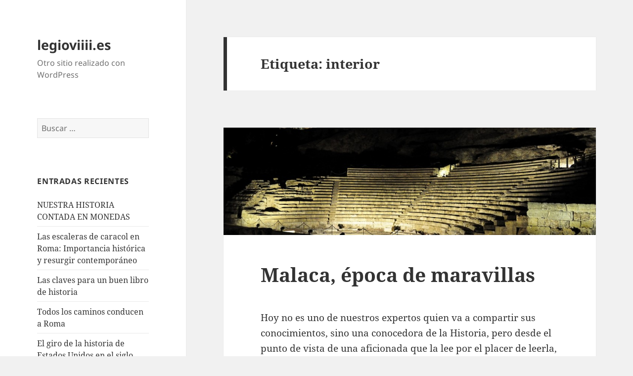

--- FILE ---
content_type: text/html; charset=UTF-8
request_url: https://www.legioviiii.es/tag/interior/
body_size: 10616
content:
<!DOCTYPE html>
<html lang="es" class="no-js">
<head>
	<meta charset="UTF-8">
	<meta name="viewport" content="width=device-width, initial-scale=1.0">
	<link rel="profile" href="https://gmpg.org/xfn/11">
	<link rel="pingback" href="https://www.legioviiii.es/xmlrpc.php">
	<script>
(function(html){html.className = html.className.replace(/\bno-js\b/,'js')})(document.documentElement);
//# sourceURL=twentyfifteen_javascript_detection
</script>
<meta name='robots' content='index, follow, max-image-preview:large, max-snippet:-1, max-video-preview:-1' />

	<!-- This site is optimized with the Yoast SEO plugin v26.7 - https://yoast.com/wordpress/plugins/seo/ -->
	<title>interior Archives - legioviiii.es</title>
	<link rel="canonical" href="https://www.legioviiii.es/tag/interior/" />
	<meta property="og:locale" content="es_ES" />
	<meta property="og:type" content="article" />
	<meta property="og:title" content="interior Archives - legioviiii.es" />
	<meta property="og:url" content="https://www.legioviiii.es/tag/interior/" />
	<meta property="og:site_name" content="legioviiii.es" />
	<meta name="twitter:card" content="summary_large_image" />
	<script type="application/ld+json" class="yoast-schema-graph">{"@context":"https://schema.org","@graph":[{"@type":"CollectionPage","@id":"https://www.legioviiii.es/tag/interior/","url":"https://www.legioviiii.es/tag/interior/","name":"interior Archives - legioviiii.es","isPartOf":{"@id":"https://www.legioviiii.es/#website"},"primaryImageOfPage":{"@id":"https://www.legioviiii.es/tag/interior/#primaryimage"},"image":{"@id":"https://www.legioviiii.es/tag/interior/#primaryimage"},"thumbnailUrl":"https://www.legioviiii.es/wp-content/uploads/2013/04/Maxim.Fotos_-_Teatro_Romano-1000x288.jpg","breadcrumb":{"@id":"https://www.legioviiii.es/tag/interior/#breadcrumb"},"inLanguage":"es"},{"@type":"ImageObject","inLanguage":"es","@id":"https://www.legioviiii.es/tag/interior/#primaryimage","url":"https://www.legioviiii.es/wp-content/uploads/2013/04/Maxim.Fotos_-_Teatro_Romano-1000x288.jpg","contentUrl":"https://www.legioviiii.es/wp-content/uploads/2013/04/Maxim.Fotos_-_Teatro_Romano-1000x288.jpg","width":"1000","height":"288"},{"@type":"BreadcrumbList","@id":"https://www.legioviiii.es/tag/interior/#breadcrumb","itemListElement":[{"@type":"ListItem","position":1,"name":"Home","item":"https://www.legioviiii.es/"},{"@type":"ListItem","position":2,"name":"interior"}]},{"@type":"WebSite","@id":"https://www.legioviiii.es/#website","url":"https://www.legioviiii.es/","name":"legioviiii.es","description":"Otro sitio realizado con WordPress","potentialAction":[{"@type":"SearchAction","target":{"@type":"EntryPoint","urlTemplate":"https://www.legioviiii.es/?s={search_term_string}"},"query-input":{"@type":"PropertyValueSpecification","valueRequired":true,"valueName":"search_term_string"}}],"inLanguage":"es"}]}</script>
	<!-- / Yoast SEO plugin. -->


<link rel="alternate" type="application/rss+xml" title="legioviiii.es &raquo; Feed" href="https://www.legioviiii.es/feed/" />
<link rel="alternate" type="application/rss+xml" title="legioviiii.es &raquo; Feed de los comentarios" href="https://www.legioviiii.es/comments/feed/" />
<link rel="alternate" type="application/rss+xml" title="legioviiii.es &raquo; Etiqueta interior del feed" href="https://www.legioviiii.es/tag/interior/feed/" />
<style id='wp-img-auto-sizes-contain-inline-css'>
img:is([sizes=auto i],[sizes^="auto," i]){contain-intrinsic-size:3000px 1500px}
/*# sourceURL=wp-img-auto-sizes-contain-inline-css */
</style>
<style id='wp-emoji-styles-inline-css'>

	img.wp-smiley, img.emoji {
		display: inline !important;
		border: none !important;
		box-shadow: none !important;
		height: 1em !important;
		width: 1em !important;
		margin: 0 0.07em !important;
		vertical-align: -0.1em !important;
		background: none !important;
		padding: 0 !important;
	}
/*# sourceURL=wp-emoji-styles-inline-css */
</style>
<style id='wp-block-library-inline-css'>
:root{--wp-block-synced-color:#7a00df;--wp-block-synced-color--rgb:122,0,223;--wp-bound-block-color:var(--wp-block-synced-color);--wp-editor-canvas-background:#ddd;--wp-admin-theme-color:#007cba;--wp-admin-theme-color--rgb:0,124,186;--wp-admin-theme-color-darker-10:#006ba1;--wp-admin-theme-color-darker-10--rgb:0,107,160.5;--wp-admin-theme-color-darker-20:#005a87;--wp-admin-theme-color-darker-20--rgb:0,90,135;--wp-admin-border-width-focus:2px}@media (min-resolution:192dpi){:root{--wp-admin-border-width-focus:1.5px}}.wp-element-button{cursor:pointer}:root .has-very-light-gray-background-color{background-color:#eee}:root .has-very-dark-gray-background-color{background-color:#313131}:root .has-very-light-gray-color{color:#eee}:root .has-very-dark-gray-color{color:#313131}:root .has-vivid-green-cyan-to-vivid-cyan-blue-gradient-background{background:linear-gradient(135deg,#00d084,#0693e3)}:root .has-purple-crush-gradient-background{background:linear-gradient(135deg,#34e2e4,#4721fb 50%,#ab1dfe)}:root .has-hazy-dawn-gradient-background{background:linear-gradient(135deg,#faaca8,#dad0ec)}:root .has-subdued-olive-gradient-background{background:linear-gradient(135deg,#fafae1,#67a671)}:root .has-atomic-cream-gradient-background{background:linear-gradient(135deg,#fdd79a,#004a59)}:root .has-nightshade-gradient-background{background:linear-gradient(135deg,#330968,#31cdcf)}:root .has-midnight-gradient-background{background:linear-gradient(135deg,#020381,#2874fc)}:root{--wp--preset--font-size--normal:16px;--wp--preset--font-size--huge:42px}.has-regular-font-size{font-size:1em}.has-larger-font-size{font-size:2.625em}.has-normal-font-size{font-size:var(--wp--preset--font-size--normal)}.has-huge-font-size{font-size:var(--wp--preset--font-size--huge)}.has-text-align-center{text-align:center}.has-text-align-left{text-align:left}.has-text-align-right{text-align:right}.has-fit-text{white-space:nowrap!important}#end-resizable-editor-section{display:none}.aligncenter{clear:both}.items-justified-left{justify-content:flex-start}.items-justified-center{justify-content:center}.items-justified-right{justify-content:flex-end}.items-justified-space-between{justify-content:space-between}.screen-reader-text{border:0;clip-path:inset(50%);height:1px;margin:-1px;overflow:hidden;padding:0;position:absolute;width:1px;word-wrap:normal!important}.screen-reader-text:focus{background-color:#ddd;clip-path:none;color:#444;display:block;font-size:1em;height:auto;left:5px;line-height:normal;padding:15px 23px 14px;text-decoration:none;top:5px;width:auto;z-index:100000}html :where(.has-border-color){border-style:solid}html :where([style*=border-top-color]){border-top-style:solid}html :where([style*=border-right-color]){border-right-style:solid}html :where([style*=border-bottom-color]){border-bottom-style:solid}html :where([style*=border-left-color]){border-left-style:solid}html :where([style*=border-width]){border-style:solid}html :where([style*=border-top-width]){border-top-style:solid}html :where([style*=border-right-width]){border-right-style:solid}html :where([style*=border-bottom-width]){border-bottom-style:solid}html :where([style*=border-left-width]){border-left-style:solid}html :where(img[class*=wp-image-]){height:auto;max-width:100%}:where(figure){margin:0 0 1em}html :where(.is-position-sticky){--wp-admin--admin-bar--position-offset:var(--wp-admin--admin-bar--height,0px)}@media screen and (max-width:600px){html :where(.is-position-sticky){--wp-admin--admin-bar--position-offset:0px}}

/*# sourceURL=wp-block-library-inline-css */
</style><style id='global-styles-inline-css'>
:root{--wp--preset--aspect-ratio--square: 1;--wp--preset--aspect-ratio--4-3: 4/3;--wp--preset--aspect-ratio--3-4: 3/4;--wp--preset--aspect-ratio--3-2: 3/2;--wp--preset--aspect-ratio--2-3: 2/3;--wp--preset--aspect-ratio--16-9: 16/9;--wp--preset--aspect-ratio--9-16: 9/16;--wp--preset--color--black: #000000;--wp--preset--color--cyan-bluish-gray: #abb8c3;--wp--preset--color--white: #fff;--wp--preset--color--pale-pink: #f78da7;--wp--preset--color--vivid-red: #cf2e2e;--wp--preset--color--luminous-vivid-orange: #ff6900;--wp--preset--color--luminous-vivid-amber: #fcb900;--wp--preset--color--light-green-cyan: #7bdcb5;--wp--preset--color--vivid-green-cyan: #00d084;--wp--preset--color--pale-cyan-blue: #8ed1fc;--wp--preset--color--vivid-cyan-blue: #0693e3;--wp--preset--color--vivid-purple: #9b51e0;--wp--preset--color--dark-gray: #111;--wp--preset--color--light-gray: #f1f1f1;--wp--preset--color--yellow: #f4ca16;--wp--preset--color--dark-brown: #352712;--wp--preset--color--medium-pink: #e53b51;--wp--preset--color--light-pink: #ffe5d1;--wp--preset--color--dark-purple: #2e2256;--wp--preset--color--purple: #674970;--wp--preset--color--blue-gray: #22313f;--wp--preset--color--bright-blue: #55c3dc;--wp--preset--color--light-blue: #e9f2f9;--wp--preset--gradient--vivid-cyan-blue-to-vivid-purple: linear-gradient(135deg,rgb(6,147,227) 0%,rgb(155,81,224) 100%);--wp--preset--gradient--light-green-cyan-to-vivid-green-cyan: linear-gradient(135deg,rgb(122,220,180) 0%,rgb(0,208,130) 100%);--wp--preset--gradient--luminous-vivid-amber-to-luminous-vivid-orange: linear-gradient(135deg,rgb(252,185,0) 0%,rgb(255,105,0) 100%);--wp--preset--gradient--luminous-vivid-orange-to-vivid-red: linear-gradient(135deg,rgb(255,105,0) 0%,rgb(207,46,46) 100%);--wp--preset--gradient--very-light-gray-to-cyan-bluish-gray: linear-gradient(135deg,rgb(238,238,238) 0%,rgb(169,184,195) 100%);--wp--preset--gradient--cool-to-warm-spectrum: linear-gradient(135deg,rgb(74,234,220) 0%,rgb(151,120,209) 20%,rgb(207,42,186) 40%,rgb(238,44,130) 60%,rgb(251,105,98) 80%,rgb(254,248,76) 100%);--wp--preset--gradient--blush-light-purple: linear-gradient(135deg,rgb(255,206,236) 0%,rgb(152,150,240) 100%);--wp--preset--gradient--blush-bordeaux: linear-gradient(135deg,rgb(254,205,165) 0%,rgb(254,45,45) 50%,rgb(107,0,62) 100%);--wp--preset--gradient--luminous-dusk: linear-gradient(135deg,rgb(255,203,112) 0%,rgb(199,81,192) 50%,rgb(65,88,208) 100%);--wp--preset--gradient--pale-ocean: linear-gradient(135deg,rgb(255,245,203) 0%,rgb(182,227,212) 50%,rgb(51,167,181) 100%);--wp--preset--gradient--electric-grass: linear-gradient(135deg,rgb(202,248,128) 0%,rgb(113,206,126) 100%);--wp--preset--gradient--midnight: linear-gradient(135deg,rgb(2,3,129) 0%,rgb(40,116,252) 100%);--wp--preset--gradient--dark-gray-gradient-gradient: linear-gradient(90deg, rgba(17,17,17,1) 0%, rgba(42,42,42,1) 100%);--wp--preset--gradient--light-gray-gradient: linear-gradient(90deg, rgba(241,241,241,1) 0%, rgba(215,215,215,1) 100%);--wp--preset--gradient--white-gradient: linear-gradient(90deg, rgba(255,255,255,1) 0%, rgba(230,230,230,1) 100%);--wp--preset--gradient--yellow-gradient: linear-gradient(90deg, rgba(244,202,22,1) 0%, rgba(205,168,10,1) 100%);--wp--preset--gradient--dark-brown-gradient: linear-gradient(90deg, rgba(53,39,18,1) 0%, rgba(91,67,31,1) 100%);--wp--preset--gradient--medium-pink-gradient: linear-gradient(90deg, rgba(229,59,81,1) 0%, rgba(209,28,51,1) 100%);--wp--preset--gradient--light-pink-gradient: linear-gradient(90deg, rgba(255,229,209,1) 0%, rgba(255,200,158,1) 100%);--wp--preset--gradient--dark-purple-gradient: linear-gradient(90deg, rgba(46,34,86,1) 0%, rgba(66,48,123,1) 100%);--wp--preset--gradient--purple-gradient: linear-gradient(90deg, rgba(103,73,112,1) 0%, rgba(131,93,143,1) 100%);--wp--preset--gradient--blue-gray-gradient: linear-gradient(90deg, rgba(34,49,63,1) 0%, rgba(52,75,96,1) 100%);--wp--preset--gradient--bright-blue-gradient: linear-gradient(90deg, rgba(85,195,220,1) 0%, rgba(43,180,211,1) 100%);--wp--preset--gradient--light-blue-gradient: linear-gradient(90deg, rgba(233,242,249,1) 0%, rgba(193,218,238,1) 100%);--wp--preset--font-size--small: 13px;--wp--preset--font-size--medium: 20px;--wp--preset--font-size--large: 36px;--wp--preset--font-size--x-large: 42px;--wp--preset--spacing--20: 0.44rem;--wp--preset--spacing--30: 0.67rem;--wp--preset--spacing--40: 1rem;--wp--preset--spacing--50: 1.5rem;--wp--preset--spacing--60: 2.25rem;--wp--preset--spacing--70: 3.38rem;--wp--preset--spacing--80: 5.06rem;--wp--preset--shadow--natural: 6px 6px 9px rgba(0, 0, 0, 0.2);--wp--preset--shadow--deep: 12px 12px 50px rgba(0, 0, 0, 0.4);--wp--preset--shadow--sharp: 6px 6px 0px rgba(0, 0, 0, 0.2);--wp--preset--shadow--outlined: 6px 6px 0px -3px rgb(255, 255, 255), 6px 6px rgb(0, 0, 0);--wp--preset--shadow--crisp: 6px 6px 0px rgb(0, 0, 0);}:where(.is-layout-flex){gap: 0.5em;}:where(.is-layout-grid){gap: 0.5em;}body .is-layout-flex{display: flex;}.is-layout-flex{flex-wrap: wrap;align-items: center;}.is-layout-flex > :is(*, div){margin: 0;}body .is-layout-grid{display: grid;}.is-layout-grid > :is(*, div){margin: 0;}:where(.wp-block-columns.is-layout-flex){gap: 2em;}:where(.wp-block-columns.is-layout-grid){gap: 2em;}:where(.wp-block-post-template.is-layout-flex){gap: 1.25em;}:where(.wp-block-post-template.is-layout-grid){gap: 1.25em;}.has-black-color{color: var(--wp--preset--color--black) !important;}.has-cyan-bluish-gray-color{color: var(--wp--preset--color--cyan-bluish-gray) !important;}.has-white-color{color: var(--wp--preset--color--white) !important;}.has-pale-pink-color{color: var(--wp--preset--color--pale-pink) !important;}.has-vivid-red-color{color: var(--wp--preset--color--vivid-red) !important;}.has-luminous-vivid-orange-color{color: var(--wp--preset--color--luminous-vivid-orange) !important;}.has-luminous-vivid-amber-color{color: var(--wp--preset--color--luminous-vivid-amber) !important;}.has-light-green-cyan-color{color: var(--wp--preset--color--light-green-cyan) !important;}.has-vivid-green-cyan-color{color: var(--wp--preset--color--vivid-green-cyan) !important;}.has-pale-cyan-blue-color{color: var(--wp--preset--color--pale-cyan-blue) !important;}.has-vivid-cyan-blue-color{color: var(--wp--preset--color--vivid-cyan-blue) !important;}.has-vivid-purple-color{color: var(--wp--preset--color--vivid-purple) !important;}.has-black-background-color{background-color: var(--wp--preset--color--black) !important;}.has-cyan-bluish-gray-background-color{background-color: var(--wp--preset--color--cyan-bluish-gray) !important;}.has-white-background-color{background-color: var(--wp--preset--color--white) !important;}.has-pale-pink-background-color{background-color: var(--wp--preset--color--pale-pink) !important;}.has-vivid-red-background-color{background-color: var(--wp--preset--color--vivid-red) !important;}.has-luminous-vivid-orange-background-color{background-color: var(--wp--preset--color--luminous-vivid-orange) !important;}.has-luminous-vivid-amber-background-color{background-color: var(--wp--preset--color--luminous-vivid-amber) !important;}.has-light-green-cyan-background-color{background-color: var(--wp--preset--color--light-green-cyan) !important;}.has-vivid-green-cyan-background-color{background-color: var(--wp--preset--color--vivid-green-cyan) !important;}.has-pale-cyan-blue-background-color{background-color: var(--wp--preset--color--pale-cyan-blue) !important;}.has-vivid-cyan-blue-background-color{background-color: var(--wp--preset--color--vivid-cyan-blue) !important;}.has-vivid-purple-background-color{background-color: var(--wp--preset--color--vivid-purple) !important;}.has-black-border-color{border-color: var(--wp--preset--color--black) !important;}.has-cyan-bluish-gray-border-color{border-color: var(--wp--preset--color--cyan-bluish-gray) !important;}.has-white-border-color{border-color: var(--wp--preset--color--white) !important;}.has-pale-pink-border-color{border-color: var(--wp--preset--color--pale-pink) !important;}.has-vivid-red-border-color{border-color: var(--wp--preset--color--vivid-red) !important;}.has-luminous-vivid-orange-border-color{border-color: var(--wp--preset--color--luminous-vivid-orange) !important;}.has-luminous-vivid-amber-border-color{border-color: var(--wp--preset--color--luminous-vivid-amber) !important;}.has-light-green-cyan-border-color{border-color: var(--wp--preset--color--light-green-cyan) !important;}.has-vivid-green-cyan-border-color{border-color: var(--wp--preset--color--vivid-green-cyan) !important;}.has-pale-cyan-blue-border-color{border-color: var(--wp--preset--color--pale-cyan-blue) !important;}.has-vivid-cyan-blue-border-color{border-color: var(--wp--preset--color--vivid-cyan-blue) !important;}.has-vivid-purple-border-color{border-color: var(--wp--preset--color--vivid-purple) !important;}.has-vivid-cyan-blue-to-vivid-purple-gradient-background{background: var(--wp--preset--gradient--vivid-cyan-blue-to-vivid-purple) !important;}.has-light-green-cyan-to-vivid-green-cyan-gradient-background{background: var(--wp--preset--gradient--light-green-cyan-to-vivid-green-cyan) !important;}.has-luminous-vivid-amber-to-luminous-vivid-orange-gradient-background{background: var(--wp--preset--gradient--luminous-vivid-amber-to-luminous-vivid-orange) !important;}.has-luminous-vivid-orange-to-vivid-red-gradient-background{background: var(--wp--preset--gradient--luminous-vivid-orange-to-vivid-red) !important;}.has-very-light-gray-to-cyan-bluish-gray-gradient-background{background: var(--wp--preset--gradient--very-light-gray-to-cyan-bluish-gray) !important;}.has-cool-to-warm-spectrum-gradient-background{background: var(--wp--preset--gradient--cool-to-warm-spectrum) !important;}.has-blush-light-purple-gradient-background{background: var(--wp--preset--gradient--blush-light-purple) !important;}.has-blush-bordeaux-gradient-background{background: var(--wp--preset--gradient--blush-bordeaux) !important;}.has-luminous-dusk-gradient-background{background: var(--wp--preset--gradient--luminous-dusk) !important;}.has-pale-ocean-gradient-background{background: var(--wp--preset--gradient--pale-ocean) !important;}.has-electric-grass-gradient-background{background: var(--wp--preset--gradient--electric-grass) !important;}.has-midnight-gradient-background{background: var(--wp--preset--gradient--midnight) !important;}.has-small-font-size{font-size: var(--wp--preset--font-size--small) !important;}.has-medium-font-size{font-size: var(--wp--preset--font-size--medium) !important;}.has-large-font-size{font-size: var(--wp--preset--font-size--large) !important;}.has-x-large-font-size{font-size: var(--wp--preset--font-size--x-large) !important;}
/*# sourceURL=global-styles-inline-css */
</style>

<style id='classic-theme-styles-inline-css'>
/*! This file is auto-generated */
.wp-block-button__link{color:#fff;background-color:#32373c;border-radius:9999px;box-shadow:none;text-decoration:none;padding:calc(.667em + 2px) calc(1.333em + 2px);font-size:1.125em}.wp-block-file__button{background:#32373c;color:#fff;text-decoration:none}
/*# sourceURL=/wp-includes/css/classic-themes.min.css */
</style>
<link rel='stylesheet' id='twentyfifteen-fonts-css' href='https://www.legioviiii.es/wp-content/themes/twentyfifteen/assets/fonts/noto-sans-plus-noto-serif-plus-inconsolata.css' media='all' />
<link rel='stylesheet' id='genericons-css' href='https://www.legioviiii.es/wp-content/themes/twentyfifteen/genericons/genericons.css' media='all' />
<link rel='stylesheet' id='twentyfifteen-style-css' href='https://www.legioviiii.es/wp-content/themes/twentyfifteen/style.css' media='all' />
<link rel='stylesheet' id='twentyfifteen-block-style-css' href='https://www.legioviiii.es/wp-content/themes/twentyfifteen/css/blocks.css' media='all' />
<script src="https://www.legioviiii.es/wp-includes/js/jquery/jquery.min.js" id="jquery-core-js"></script>
<script src="https://www.legioviiii.es/wp-includes/js/jquery/jquery-migrate.min.js" id="jquery-migrate-js"></script>
<script id="twentyfifteen-script-js-extra">
var screenReaderText = {"expand":"\u003Cspan class=\"screen-reader-text\"\u003Eexpande el men\u00fa inferior\u003C/span\u003E","collapse":"\u003Cspan class=\"screen-reader-text\"\u003Eplegar men\u00fa inferior\u003C/span\u003E"};
//# sourceURL=twentyfifteen-script-js-extra
</script>
<script src="https://www.legioviiii.es/wp-content/themes/twentyfifteen/js/functions.js" id="twentyfifteen-script-js" defer data-wp-strategy="defer"></script>
<link rel="https://api.w.org/" href="https://www.legioviiii.es/wp-json/" /><link rel="alternate" title="JSON" type="application/json" href="https://www.legioviiii.es/wp-json/wp/v2/tags/12" /><link rel="EditURI" type="application/rsd+xml" title="RSD" href="https://www.legioviiii.es/xmlrpc.php?rsd" />
<meta name="generator" content="WordPress 6.9" />
<style>.recentcomments a{display:inline !important;padding:0 !important;margin:0 !important;}</style></head>

<body class="archive tag tag-interior tag-12 wp-embed-responsive wp-theme-twentyfifteen">
<div id="page" class="hfeed site">
	<a class="skip-link screen-reader-text" href="#content">
		Saltar al contenido	</a>

	<div id="sidebar" class="sidebar">
		<header id="masthead" class="site-header">
			<div class="site-branding">
									<p class="site-title"><a href="https://www.legioviiii.es/" rel="home" >legioviiii.es</a></p>
										<p class="site-description">Otro sitio realizado con WordPress</p>
				
				<button class="secondary-toggle">Menú y widgets</button>
			</div><!-- .site-branding -->
		</header><!-- .site-header -->

			<div id="secondary" class="secondary">

		
		
					<div id="widget-area" class="widget-area" role="complementary">
				<aside id="search-2" class="widget widget_search"><form role="search" method="get" class="search-form" action="https://www.legioviiii.es/">
				<label>
					<span class="screen-reader-text">Buscar:</span>
					<input type="search" class="search-field" placeholder="Buscar &hellip;" value="" name="s" />
				</label>
				<input type="submit" class="search-submit screen-reader-text" value="Buscar" />
			</form></aside>
		<aside id="recent-posts-2" class="widget widget_recent_entries">
		<h2 class="widget-title">Entradas recientes</h2><nav aria-label="Entradas recientes">
		<ul>
											<li>
					<a href="https://www.legioviiii.es/nuestra-historia-contada-en-monedas/">NUESTRA HISTORIA CONTADA EN MONEDAS</a>
									</li>
											<li>
					<a href="https://www.legioviiii.es/las-escaleras-de-caracol-en-roma-importancia-historica-y-resurgir-contemporaneo/">Las escaleras de caracol en Roma: Importancia histórica y resurgir contemporáneo</a>
									</li>
											<li>
					<a href="https://www.legioviiii.es/las-claves-para-un-buen-libro-de-historia/">Las claves para un buen libro de historia</a>
									</li>
											<li>
					<a href="https://www.legioviiii.es/todos-los-caminos-conducen-roma/">Todos los caminos conducen a Roma</a>
									</li>
											<li>
					<a href="https://www.legioviiii.es/el-giro-de-la-historia-de-estados-unidos-en-el-siglo-xxi/">El giro de la historia de Estados Unidos en el siglo XXI</a>
									</li>
					</ul>

		</nav></aside><aside id="recent-comments-2" class="widget widget_recent_comments"><h2 class="widget-title">Comentarios recientes</h2><nav aria-label="Comentarios recientes"><ul id="recentcomments"><li class="recentcomments"><span class="comment-author-link">nuvia</span> en <a href="https://www.legioviiii.es/todos-los-caminos-conducen-roma/#comment-48">Todos los caminos conducen a Roma</a></li></ul></nav></aside><aside id="archives-2" class="widget widget_archive"><h2 class="widget-title">Archivos</h2><nav aria-label="Archivos">
			<ul>
					<li><a href='https://www.legioviiii.es/2017/07/'>julio 2017</a></li>
	<li><a href='https://www.legioviiii.es/2016/04/'>abril 2016</a></li>
	<li><a href='https://www.legioviiii.es/2015/09/'>septiembre 2015</a></li>
	<li><a href='https://www.legioviiii.es/2013/11/'>noviembre 2013</a></li>
	<li><a href='https://www.legioviiii.es/2013/08/'>agosto 2013</a></li>
	<li><a href='https://www.legioviiii.es/2013/04/'>abril 2013</a></li>
	<li><a href='https://www.legioviiii.es/2012/11/'>noviembre 2012</a></li>
	<li><a href='https://www.legioviiii.es/2012/04/'>abril 2012</a></li>
	<li><a href='https://www.legioviiii.es/2012/01/'>enero 2012</a></li>
	<li><a href='https://www.legioviiii.es/2011/07/'>julio 2011</a></li>
	<li><a href='https://www.legioviiii.es/2011/06/'>junio 2011</a></li>
	<li><a href='https://www.legioviiii.es/2011/05/'>mayo 2011</a></li>
	<li><a href='https://www.legioviiii.es/2011/03/'>marzo 2011</a></li>
	<li><a href='https://www.legioviiii.es/2011/02/'>febrero 2011</a></li>
	<li><a href='https://www.legioviiii.es/2011/01/'>enero 2011</a></li>
	<li><a href='https://www.legioviiii.es/2010/10/'>octubre 2010</a></li>
	<li><a href='https://www.legioviiii.es/2010/09/'>septiembre 2010</a></li>
			</ul>

			</nav></aside><aside id="categories-2" class="widget widget_categories"><h2 class="widget-title">Categorías</h2><nav aria-label="Categorías">
			<ul>
					<li class="cat-item cat-item-1"><a href="https://www.legioviiii.es/category/sin-categoria/">Sin categoría</a>
</li>
			</ul>

			</nav></aside><aside id="meta-2" class="widget widget_meta"><h2 class="widget-title">Meta</h2><nav aria-label="Meta">
		<ul>
						<li><a rel="nofollow" href="https://www.legioviiii.es/wp-login.php">Acceder</a></li>
			<li><a href="https://www.legioviiii.es/feed/">Feed de entradas</a></li>
			<li><a href="https://www.legioviiii.es/comments/feed/">Feed de comentarios</a></li>

			<li><a href="https://es.wordpress.org/">WordPress.org</a></li>
		</ul>

		</nav></aside>			</div><!-- .widget-area -->
		
	</div><!-- .secondary -->

	</div><!-- .sidebar -->

	<div id="content" class="site-content">

	<section id="primary" class="content-area">
		<main id="main" class="site-main">

		
			<header class="page-header">
				<h1 class="page-title">Etiqueta: <span>interior</span></h1>			</header><!-- .page-header -->

			
<article id="post-88" class="post-88 post type-post status-publish format-standard has-post-thumbnail hentry category-sin-categoria tag-ciudad tag-dinastia-flavia tag-interior tag-resto">
	
	<a class="post-thumbnail" href="https://www.legioviiii.es/malaca-epoca-de-maravillas/" aria-hidden="true">
		<img width="825" height="238" src="https://www.legioviiii.es/wp-content/uploads/2013/04/Maxim.Fotos_-_Teatro_Romano-1000x288.jpg" class="attachment-post-thumbnail size-post-thumbnail wp-post-image" alt="Malaca, época de maravillas" decoding="async" fetchpriority="high" srcset="https://www.legioviiii.es/wp-content/uploads/2013/04/Maxim.Fotos_-_Teatro_Romano-1000x288.jpg 1000w, https://www.legioviiii.es/wp-content/uploads/2013/04/Maxim.Fotos_-_Teatro_Romano-1000x288-300x86.jpg 300w" sizes="(max-width: 825px) 100vw, 825px" />	</a>

		
	<header class="entry-header">
		<h2 class="entry-title"><a href="https://www.legioviiii.es/malaca-epoca-de-maravillas/" rel="bookmark">Malaca, época de maravillas</a></h2>	</header><!-- .entry-header -->

	<div class="entry-content">
		<div>
<p>Hoy no es uno de nuestros expertos quien va a compartir sus conocimientos, sino una conocedora de la Historia, pero desde el punto de vista de una aficionada que la lee por el placer de leerla, visualizarla y revivirla. Hablará, además, de su ciudad natal, Málaga, en la época romana. Os chocara su nombre y su primer apellido, seguro. Pero es que de la mezcla de un nordico y una española solo puede salir cosas buenas.</p>
</div>
<p>Ella es Anna Nielsen Garcia, ayudante de marketing de <a href="https://www.hellehollis.com/" target="_blank" rel="noopener noreferrer">Helle Hollis</a> una empresa daneso-española que lleva muchos años junto al aeropuerto de la capital de la Costa del Sol. Con su interesante escrito nos quedamos. Gracias, Anna</p>
<p>“No es la primera, ni será la última vez que me sueño en la ciudad de <strong>Málaga del año 218 antes de Cristo</strong>, después de las Guerra Púnicas. Fue por aquel entonces cuando el poderoso Imperio Romano se hizo con el control del lugar que es hoy esta ciudad, al igual que subyugó a otras regiones que se hallaban bajo el dominio de Cartago.</p>
<p style="text-align: center;"><img decoding="async" class="aligncenter  wp-image-29982" src="https://www.legioviiii.es/wp-content/uploads/2013/04/Dioniso_niño_-_Herma_báquica.jpg" alt="" width="717" height="221" /></p>
<h2>El asentamiento romano en Málaga</h2>
<p>Las poblaciones del interior no tardaron mucho en someterse al yugo romano a inicios del segundo siglo antes de nuestra era, de modo que se convirtieron, al menos las de mayor, importancia en verdaderas ciudades, con un mínimo de autonomía, pero siempre bajo el <strong>férreo control romano</strong>.</p>
<p>Fue Roma la que unificó a quienes vivían en y de la costa con aquellos que obtenían su sustento de las tierras del interior. Pero no olvidemos que <strong>se trataba de una colonización</strong> –la palabra invasión posee una serie de matices que no son adecuados para este caso, o al menos para el momento concreto-, de modo que se establecieron, lógicamente, colonos.</p>
<h2>Recursos por cultura</h2>
<p>Fueron estos colonos itálicos quienes, a cambio de explotar los recursos naturales de la zona, trajeron el latín, así como <strong>unas costumbres y unas leyes</strong> que cambiarían de manera radical la vida y la forma de ver el mundo de quienes poblaban aquel entorno.</p>
<p>A lo largo de estas décadas, el <strong>Municipium Malacitanum</strong> se convertía en un punto importante de paso en la conocida como Via Herculea. La calzada suponía un enorme impulso tanto en lo cultural como en lo económico para la ciudad, poniéndola en contacto con otros lugares de la Hispania Interior, así como con el resto de puertos del Mediterráneo.</p>
<p style="text-align: center;"><img decoding="async" class="aligncenter  wp-image-29983" src="https://www.legioviiii.es/wp-content/uploads/2013/04/Maxim.Fotos_-_Teatro_Romano.jpg" alt="" width="717" height="476" /></p>
<h2>Esplendor económico y cultural</h2>
<p>Decía que me he soñado y seguiré haciéndolo en una <strong>Málaga importante</strong> en lo económico y en lo cultural, tal como prueba el que por esta época se construyera el maravilloso Teatro Romano, uno de los más antiguos de la Península.</p>
<p>Cuando cayó la República y con la llegada del recién estrenado sistema político, lo territorios de Málaga, que llevaban siglos siendo romanos, se repartieron en lo administrativo entre los cuatro conventos jurídicos en los que se desgajó la <strong>provincia Bética</strong> que acaba de nacer de la mano de Augusto.</p>
<p>Si hemos de atender a lo que escribió el historiador griego Estrabón, la ciudad poseía una planta irregular, tal como lo era la de las <strong>ciudades de origen Fenico</strong>. En ella, el Imperio acomete la construcción de grandes obras. Así, es la dinastía Flavia quien comienza con e puerto y será la Augusta la que construya el teatro.</p>
<h2>Málaga es diferente</h2>
<p>El emperador Tito, perteneciente a la dinastía Flavia, es quien concede a Málaga los privilegios propios del municipio y <strong>estatus de ciudad confederada</strong>. De esta forma, podría decirse que en Málaga se han vivido tres repúblicas, en lugar de las dos del resto de la Península.</p>
<p>Cabe reseñar que la <em>Malaca</em> romana llega a un importante punto de desarrollo. Tanto es así que alcanzó a regirse por una ley, un código diferente, como es el caso de la <strong>Lex Flavia Malacitana</strong>, en el que se otorgaba importancia a la personas de cierto nivel cultural y amantes del arte.</p>
<p>En la época, la <strong>vida social y espiritual</strong> de la ciudad presentaba algunas distinciones con respecto al resto del Imperio, debido a las diferencias étnicas. Económicamente, la zona se sustentaba de la agricultura y de la pesca.</p>
<p>Llegado el año 325, el <strong>Concilio de Nicea</strong> se encontró con una Málaga, a diferencia del resto de enclaves romanos en Hispania, fuertemente cristianizada, a pesar de las frecuentes revueltas que se habían producido en contra de los romanos cristianizados por su oposición al paganismo.”</p>
	</div><!-- .entry-content -->

	
	<footer class="entry-footer">
		<span class="posted-on"><span class="screen-reader-text">Publicado el </span><a href="https://www.legioviiii.es/malaca-epoca-de-maravillas/" rel="bookmark"><time class="entry-date published" datetime="2013-04-23T06:42:00+00:00">23 abril, 2013</time><time class="updated" datetime="2020-05-10T17:34:26+00:00">10 mayo, 2020</time></a></span><span class="byline"><span class="screen-reader-text">Autor </span><span class="author vcard"><a class="url fn n" href="https://www.legioviiii.es/author/msmq/">msmq</a></span></span><span class="tags-links"><span class="screen-reader-text">Etiquetas </span><a href="https://www.legioviiii.es/tag/ciudad/" rel="tag">ciudad</a>, <a href="https://www.legioviiii.es/tag/dinastia-flavia/" rel="tag">dinastía Flavia</a>, <a href="https://www.legioviiii.es/tag/interior/" rel="tag">interior</a>, <a href="https://www.legioviiii.es/tag/resto/" rel="tag">resto</a></span>			</footer><!-- .entry-footer -->

</article><!-- #post-88 -->

		</main><!-- .site-main -->
	</section><!-- .content-area -->


	</div><!-- .site-content -->

	<footer id="colophon" class="site-footer">
		<div class="site-info">
						<a class="privacy-policy-link" href="https://www.legioviiii.es/aviso-legal/" rel="privacy-policy">Aviso legal</a><span role="separator" aria-hidden="true"></span>			<a href="https://es.wordpress.org/" class="imprint">
				Funciona gracias a WordPress			</a>
		</div><!-- .site-info -->
	</footer><!-- .site-footer -->

</div><!-- .site -->

<script type="speculationrules">
{"prefetch":[{"source":"document","where":{"and":[{"href_matches":"/*"},{"not":{"href_matches":["/wp-*.php","/wp-admin/*","/wp-content/uploads/*","/wp-content/*","/wp-content/plugins/*","/wp-content/themes/twentyfifteen/*","/*\\?(.+)"]}},{"not":{"selector_matches":"a[rel~=\"nofollow\"]"}},{"not":{"selector_matches":".no-prefetch, .no-prefetch a"}}]},"eagerness":"conservative"}]}
</script>
<script id="wp-emoji-settings" type="application/json">
{"baseUrl":"https://s.w.org/images/core/emoji/17.0.2/72x72/","ext":".png","svgUrl":"https://s.w.org/images/core/emoji/17.0.2/svg/","svgExt":".svg","source":{"concatemoji":"https://www.legioviiii.es/wp-includes/js/wp-emoji-release.min.js"}}
</script>
<script type="module">
/*! This file is auto-generated */
const a=JSON.parse(document.getElementById("wp-emoji-settings").textContent),o=(window._wpemojiSettings=a,"wpEmojiSettingsSupports"),s=["flag","emoji"];function i(e){try{var t={supportTests:e,timestamp:(new Date).valueOf()};sessionStorage.setItem(o,JSON.stringify(t))}catch(e){}}function c(e,t,n){e.clearRect(0,0,e.canvas.width,e.canvas.height),e.fillText(t,0,0);t=new Uint32Array(e.getImageData(0,0,e.canvas.width,e.canvas.height).data);e.clearRect(0,0,e.canvas.width,e.canvas.height),e.fillText(n,0,0);const a=new Uint32Array(e.getImageData(0,0,e.canvas.width,e.canvas.height).data);return t.every((e,t)=>e===a[t])}function p(e,t){e.clearRect(0,0,e.canvas.width,e.canvas.height),e.fillText(t,0,0);var n=e.getImageData(16,16,1,1);for(let e=0;e<n.data.length;e++)if(0!==n.data[e])return!1;return!0}function u(e,t,n,a){switch(t){case"flag":return n(e,"\ud83c\udff3\ufe0f\u200d\u26a7\ufe0f","\ud83c\udff3\ufe0f\u200b\u26a7\ufe0f")?!1:!n(e,"\ud83c\udde8\ud83c\uddf6","\ud83c\udde8\u200b\ud83c\uddf6")&&!n(e,"\ud83c\udff4\udb40\udc67\udb40\udc62\udb40\udc65\udb40\udc6e\udb40\udc67\udb40\udc7f","\ud83c\udff4\u200b\udb40\udc67\u200b\udb40\udc62\u200b\udb40\udc65\u200b\udb40\udc6e\u200b\udb40\udc67\u200b\udb40\udc7f");case"emoji":return!a(e,"\ud83e\u1fac8")}return!1}function f(e,t,n,a){let r;const o=(r="undefined"!=typeof WorkerGlobalScope&&self instanceof WorkerGlobalScope?new OffscreenCanvas(300,150):document.createElement("canvas")).getContext("2d",{willReadFrequently:!0}),s=(o.textBaseline="top",o.font="600 32px Arial",{});return e.forEach(e=>{s[e]=t(o,e,n,a)}),s}function r(e){var t=document.createElement("script");t.src=e,t.defer=!0,document.head.appendChild(t)}a.supports={everything:!0,everythingExceptFlag:!0},new Promise(t=>{let n=function(){try{var e=JSON.parse(sessionStorage.getItem(o));if("object"==typeof e&&"number"==typeof e.timestamp&&(new Date).valueOf()<e.timestamp+604800&&"object"==typeof e.supportTests)return e.supportTests}catch(e){}return null}();if(!n){if("undefined"!=typeof Worker&&"undefined"!=typeof OffscreenCanvas&&"undefined"!=typeof URL&&URL.createObjectURL&&"undefined"!=typeof Blob)try{var e="postMessage("+f.toString()+"("+[JSON.stringify(s),u.toString(),c.toString(),p.toString()].join(",")+"));",a=new Blob([e],{type:"text/javascript"});const r=new Worker(URL.createObjectURL(a),{name:"wpTestEmojiSupports"});return void(r.onmessage=e=>{i(n=e.data),r.terminate(),t(n)})}catch(e){}i(n=f(s,u,c,p))}t(n)}).then(e=>{for(const n in e)a.supports[n]=e[n],a.supports.everything=a.supports.everything&&a.supports[n],"flag"!==n&&(a.supports.everythingExceptFlag=a.supports.everythingExceptFlag&&a.supports[n]);var t;a.supports.everythingExceptFlag=a.supports.everythingExceptFlag&&!a.supports.flag,a.supports.everything||((t=a.source||{}).concatemoji?r(t.concatemoji):t.wpemoji&&t.twemoji&&(r(t.twemoji),r(t.wpemoji)))});
//# sourceURL=https://www.legioviiii.es/wp-includes/js/wp-emoji-loader.min.js
</script>

</body>
</html>
